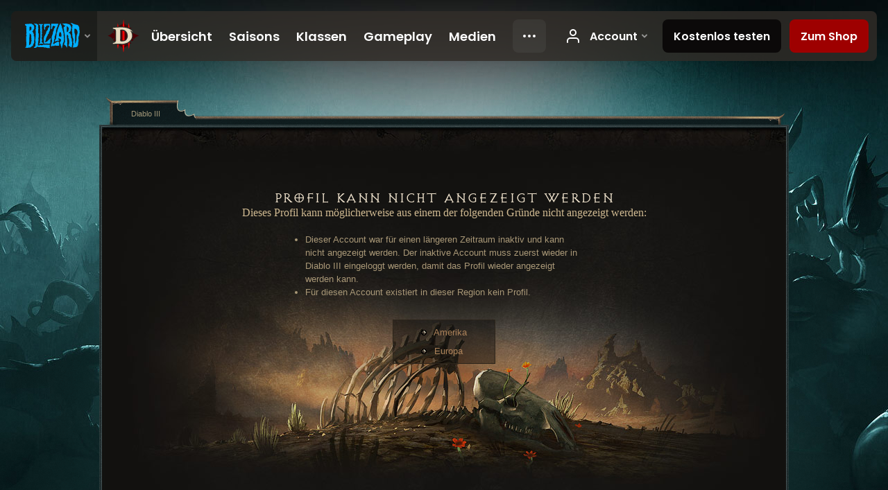

--- FILE ---
content_type: text/html;charset=UTF-8
request_url: https://kr.diablo3.blizzard.com/de-de/profile/Brandon-32633/hero/91526932
body_size: 4461
content:

<!DOCTYPE html>
<html xmlns="http://www.w3.org/1999/xhtml" xml:lang="de-de" lang="de-de">
<head xmlns:og="http://ogp.me/ns#" xmlns:fb="http://ogp.me/ns/fb#">
<script type="text/javascript">
//<![CDATA[
var BlzCookieConsent = {
host: "blizzard.com",
onetrustScriptUrl: "https://cdn.cookielaw.org/scripttemplates/otSDKStub.js",
onetrustDomainScript: "22011b0f-2c46-49a3-a7bf-5f98a4d4da65",
cookieInfoUrlPattern: "/cookies/?$"
}
//]]>
</script>
<script type="text/javascript" src="/static/js/libs/cookie-consent-filter-compat.js?v=58-137" defer></script>
<script>
//<![CDATA[
var dataLayer = dataLayer|| [];
dataLayer.push({
"authenticated": "0" });
(function(w,d,s,l,i){w[l]=w[l]||[];w[l].push({"gtm.start":new Date().getTime(),event:"gtm.js"});var f=d.getElementsByTagName(s)[0], j=d.createElement(s),dl=l!="dataLayer"?"&amp;l="+l:"";j.async=true;j.src=
"//www.googletagmanager.com/gtm.js?id="+i+dl;f.parentNode.insertBefore(j,f);})
(window,document,"script","dataLayer","GTM-TVHPB9J");
//]]>
</script>
<meta http-equiv="imagetoolbar" content="false" />
<meta http-equiv="X-UA-Compatible" content="IE=edge,chrome=1" />
<title>Diablo III</title>
<link rel="icon" href="/static/images/icons/favicon.ico?v=58-137" type="image/x-icon" />
<link rel="shortcut icon" href="/static/images/icons/favicon.ico?v=58-137" type="image/x-icon" />
<link rel="stylesheet" type="text/css" media="all" href="/static/local-common/css/common-game-site.min.css?v=58-137" />
<link rel="stylesheet" type="text/css" media="all" href="/static/css/legal/ratings.css?v=58-137" />
<link rel="stylesheet" type="text/css" media="all" href="/static/css/d3.css?v=137" />
<link rel="stylesheet" type="text/css" media="all" href="/static/css/tooltips.css?v=137" />
<!--[if IE 6]> <link rel="stylesheet" type="text/css" media="all" href="/static/css/profile/shared-ie6.css?v=58-137" />
<![endif]-->
<!--[if IE 8]> <link rel="stylesheet" type="text/css" media="all" href="/static/css/profile/shared-ie8.css?v=58-137" />
<![endif]-->
<!--[if IE 6]> <link rel="stylesheet" type="text/css" media="all" href="/static/css/tooltips-ie6.css?v=137" />
<![endif]-->
<script type="text/javascript" src="/static/local-common/js/third-party.js?v=58-137"></script>
<script type="text/javascript" src="/static/local-common/js/common-game-site.min.js?v=58-137"></script>
<meta name="twitter:card" content="summary" />
<meta name="twitter:title" content="Diablo III" />
<meta name="twitter:description" content="Diablo III" />
<!--[if IE 6]> <script type="text/javascript">
//<![CDATA[
try { document.execCommand('BackgroundImageCache', false, true) } catch(e) {}
//]]>
</script>
<![endif]-->
<script type="text/javascript">
//<![CDATA[
var Core = Core || {},
Login = Login || {};
Core.staticUrl = '/static';
Core.sharedStaticUrl = '/static/local-common';
Core.baseUrl = '/de-de';
Core.projectUrl = '';
Core.cdnUrl = 'https://blzmedia-a.akamaihd.net';
Core.supportUrl = 'http://kr.battle.net/support/';
Core.secureSupportUrl = 'https://kr.battle.net/support/';
Core.project = 'd3';
Core.locale = 'de-de';
Core.language = 'de';
Core.region = 'kr';
Core.shortDateFormat = 'dd.MM.yyyy';
Core.dateTimeFormat = 'dd.MM.yyyy HH:mm';
Core.loggedIn = false;
Core.userAgent = 'web';
Login.embeddedUrl = 'https://kr.battle.net/login/login.frag';
var Flash = Flash || {};
Flash.videoPlayer = 'https://blzmedia-a.akamaihd.net/global-video-player/themes/d3/video-player.swf';
Flash.videoBase = 'https://blzmedia-a.akamaihd.net/d3/media/videos';
Flash.ratingImage = 'https://blzmedia-a.akamaihd.net/global-video-player/ratings/d3/de-de.jpg';
Flash.expressInstall = 'https://blzmedia-a.akamaihd.net/global-video-player/expressInstall.swf';
Flash.videoBase = 'https://assets.diablo3.blizzard.com/d3/media/videos';
//]]>
</script>
<meta property="fb:app_id" content="155068716934" />
<meta property="og:site_name" content="Diablo III" />
<meta property="og:locale" content="de_DE" />
<meta property="og:type" content="website" />
<meta property="og:url" content="http://kr.diablo3.blizzard.com:8080/de-de/profile/Brandon-32633/hero/91526932" />
<meta property="og:image" content="https://blzmedia-a.akamaihd.net/battle.net/logos/og-d3.png" />
<meta property="og:image" content="https://blzmedia-a.akamaihd.net/battle.net/logos/og-blizzard.png" />
<meta property="og:title" content="Diablo III" />
<meta property="og:description" content="Diablo III" />
<meta property="d3-cloud-provider" content="aws" />
<meta property="d3-app-name" content="d3-site-prod-kr" />
<meta property="d3-app-version" content="9.5.0" />
</head>
<body class="de-de error-page profile-error" itemscope="itemscope" itemtype="http://schema.org/WebPage" data-legal-country="US">
<noscript><iframe src="https://www.googletagmanager.com/ns.html?id=GTM-TVHPB9J"
height="0" width="0" style="display:none;visibility:hidden"></iframe></noscript>
<blz-nav
locale="de-de"
content="d3"
link-prefix="https://diablo3.blizzard.com/"
hidden
>
<script async src="https://navbar.blizzard.com/static/v1/nav.js"></script>
</blz-nav>
<div class="bg-wrapper">
<div class="wrapper">
<div id="main-content"></div>
<div class="body" itemscope="itemscope" itemtype="http://schema.org/WebPageElement">
<div class="body-top">
<div class="body-bot">	<div class="page-body">
		<br /><br />
		


	<h2 class="subheader-2" >Profil kann nicht angezeigt werden</h2>

		


	<h3 class="subheader-3" >Dieses Profil kann möglicherweise aus einem der folgenden Gründe nicht angezeigt werden:</h3>


		<ul class="profile-missing" style="width: 400px; margin:20px auto; list-style-type: disc; text-align:left">
			<li>Dieser Account war für einen längeren Zeitraum inaktiv und kann nicht angezeigt werden. Der inaktive Account muss zuerst wieder in Diablo III eingeloggt werden, damit das Profil wieder angezeigt werden kann.</li>
			<li>Für diesen Account existiert in dieser Region kein Profil.</li>
		</ul>


	<table class="dynamic-center ">
		<tr>
			<td>			<ul class="region-list">
						<li>
							<a href="https://us.diablo3.blizzard.com/de-de/profile/Brandon-32633/hero/91526932">Amerika</a>
						</li>
						<li>
							<a href="https://eu.diablo3.blizzard.com/de-de/profile/Brandon-32633/hero/91526932">Europa</a>
						</li>
			</ul>
</td>
		</tr>
	</table>

	</div>
<span class="clear"><!-- --></span>
<div class="social-media-container no-font-boost">
<h2 class="social-media-title">Soziale Netzwerke</h2>
<ul class="social-media">
<li class="atom-feed">
<a href="/de-de" target="_blank"></a>
</li>
<li class="facebook">
<a href="https://www.facebook.com/Diablo.de" title=""></a>
</li>
<li class="twitter">
<a href="http://twitter.com/Diablo_de" title=""></a>
</li>
<li class="youtube">
<a href="http://www.youtube.com/Diablode" title=""></a>
</li>
<span class="clear"><!-- --></span>
</ul>
</div>
<div class="chat-gem-container">
<a href="javascript:;" class="chat-gem" id="chat-gem"></a>
</div>
</div>
</div>
<div class="body-trail">
<ol class="ui-breadcrumb">
<li class="last" itemscope="itemscope" itemtype="http://schema.org/SiteNavigationElement">
<a href="/de-de/" rel="np" itemprop="url">
<span class="breadcrumb-text" itemprop="name">Diablo III</span>
</a>
</li>
</ol>
<span class="clear"><!-- --></span>
</div>
</div>
<div class="nav-footer-wrapper">
<blz-nav-footer
legal-title-id="17459"
supported-locales='["en-us", "es-mx", "pt-br", "ja-jp", "de-de", "en-gb", "es-es", "fr-fr", "it-it", "pl-pl", "ru-ru", "ko-kr", "zh-tw"]'
cookies-url="https://www.blizzard.com/cookies"
role="presentation">
<script src="https://navbar.blizzard.com/static/v1/footer.js" async="async"></script>
</blz-nav-footer>
</div>
</div>
</div>
<script>
//<![CDATA[
var xsToken = '';
var supportToken = '';
var jsonSearchHandlerUrl = '\//kr.battle.net';
var Msg = Msg || {};
Msg.support = {
ticketNew: 'Ticket {0} wurde erstellt.',
ticketStatus: 'Der Ticketstatus zu Ticket {0} hat sich zu {1} verändert.',
ticketOpen: 'Offen',
ticketAnswered: 'Beantwortet',
ticketResolved: 'Abgeschlossen',
ticketCanceled: 'Geschlossen',
ticketArchived: 'Archiviert',
ticketInfo: 'Informationen benötigt',
ticketAll: 'Zeige alle Tickets'
};
Msg.cms = {
requestError: 'Deine Anfrage konnte nicht bearbeitet werden',
ignoreNot: 'Dieser Benutzer wird nicht ignoriert',
ignoreAlready: 'Dieser Benutzer wird bereits ignoriert',
stickyRequested: 'Sticky beantragt',
stickyHasBeenRequested: 'Du hast bereits einen Sticky-Antrag für diesen Beitrag gestellt.',
postAdded: 'Beitrag zur Beobachtung hinzugefügt',
postRemoved: 'Beitrag von der Beobachtung gestrichen',
userAdded: 'Benutzer zur Beobachtung hinzugefügt',
userRemoved: 'Benutzer von der Beobachtung gestrichen',
validationError: 'Ein benötigtes Feld ist nicht ausgefüllt',
characterExceed: 'Der Inhalt des Textfeldes überschreitet XXXXXX Buchstaben.',
searchFor: "Suche nach",
searchTags: "Artikel markiert:",
characterAjaxError: "Du bist möglicherweise nicht mehr eingeloggt. Bitte aktualisiere die Seite und versuche es erneut.",
ilvl: "Stufe {0}",
shortQuery: "Die Suchanfrage muss mindest zwei Buchstaben lang sein",
editSuccess: "Erfolgreich. Neu laden?",
postDelete: "Bist du sicher, dass du diesen Beitrag löschen möchtest?",
throttleError: "Du musst warten, bevor du einen weiteren Kommentar erstellen kannst."
};
Msg.bml= {
bold: 'Fett',
italics: 'Kursiv',
underline: 'Unterstrichen',
list: 'Unsortierte Liste',
listItem: 'Auflisten',
quote: 'Zitieren',
quoteBy: 'Beitrag von {0}',
unformat: 'Formatierung entfernen',
cleanup: 'Umbruch korrigieren',
code: 'Code-Abschnitte',
item: 'WoW-Gegenstand',
itemPrompt: 'Gegenstands-ID:',
url: 'URL',
urlPrompt: 'URL-Adresse:'
};
Msg.ui= {
submit: 'Abschicken',
cancel: 'Abbrechen',
reset: 'Zurücksetzen',
viewInGallery: 'Zur Galerie',
loading: 'Lade …',
unexpectedError: 'Ein Fehler ist aufgetreten',
fansiteFind: 'Finde dies auf …',
fansiteFindType: 'Finde {0} auf …',
fansiteNone: 'Keine Fanseiten verfügbar.',
flashErrorHeader: 'Adobe Flash Player muss installiert sein, um diesen Inhalt anzuzeigen.',
flashErrorText: 'Download Adobe Flash Player',
flashErrorUrl: 'http://get.adobe.com/flashplayer/',
save: 'Speichern'
};
Msg.grammar= {
colon: '{0}:',
first: 'Erster',
last: 'Letzter',
ellipsis: ' …'
};
Msg.fansite= {
achievement: 'Erfolg',
character: 'Charakter',
faction: 'Fraktion',
'class': 'Klasse',
object: 'Objekt',
talentcalc: 'Talente',
skill: 'Beruf',
quest: 'Quest',
spell: 'Zauber',
event: 'Event',
title: 'Titel',
arena: 'Arenateam',
guild: 'Gilde',
zone: 'Zone',
item: 'Gegenstand',
race: 'Volk',
npc: 'NPC',
pet: 'Haustier'
};
Msg.search= {
noResults: 'Es gab keine Ergebnisse.',
kb: 'Support',
post: 'Foren',
article: 'Artikel',
static: 'Allgemein',
wowcharacter: 'WoW-Charaktere',
wowitem: 'WoW-Gegenstand',
wowguild: 'Gilden',
wowarenateam: 'Arenateams',
url: 'Vorgeschlagene Links',
friend: 'Freunde',
product: 'Marketplace-Produkte',
other: 'Andere'
};
//]]>
</script>
<script type="text/javascript" src="/static/js/libs/toolkit-modal.js?v=137"></script>
<script type="text/javascript" src="/static/js/d3.js?v=137"></script>
<script type="text/javascript" src="/static/js/navbar.js?v=137"></script>
<script type="text/javascript">
//<![CDATA[
$(function(){
Tooltip.maxWidth = 350;
});
//]]>
</script>
<script type="text/javascript" src="/static/js/blog/responsive-blog-design.min.js?v=137"></script>
<div id="modal" class="modal hide">
<div class="modal-content">
<div class="modal__media"></div>
<div class="modal-corner modal-corner-top-left"></div>
<div class="modal-corner modal-corner-top-right"></div>
<div class="modal-corner modal-corner-bottom-left"></div>
<div class="modal-corner modal-corner-bottom-right"></div>
<div class="modal-border modal-border-top"></div>
<div class="modal-border modal-border-right"></div>
<div class="modal-border modal-border-bottom"></div>
<div class="modal-border modal-border-left"></div>
<div class="modal-controls">
<div class="prev arrow-tab modal-navigation"><div class="heroes-arrow"></div></div>
<div class="next arrow-tab modal-navigation"><div class="heroes-arrow"></div></div>
</div>
<span class="media-btn close">×</span>
</div>
</div>
</body>
</html>